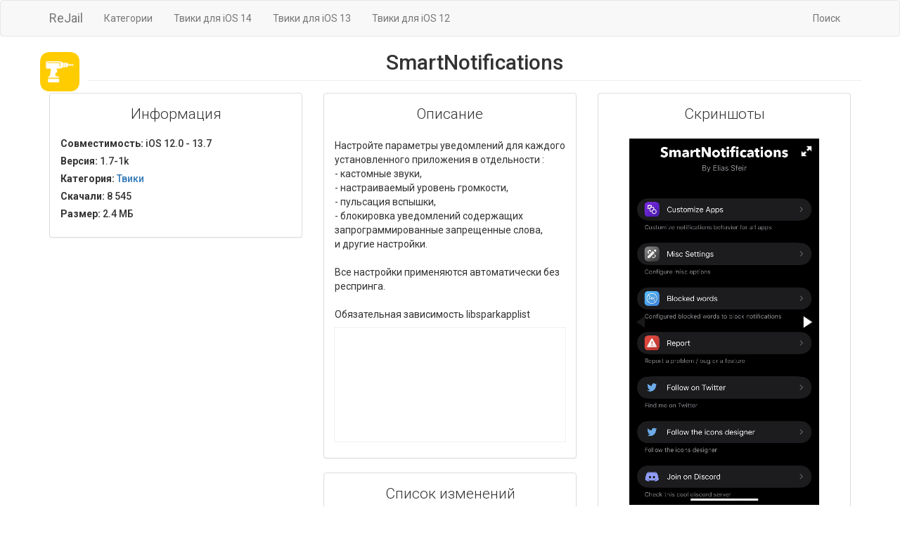

--- FILE ---
content_type: text/html; charset=UTF-8
request_url: https://rejail.ru/pack/smartnotifications
body_size: 3697
content:
<!DOCTYPE html>
<html lang="ru">

<head>
    <meta content="text/html; charset=UTF-8" http-equiv="Content-Type">
    <meta name="viewport" content="width=device-width, initial-scale=1">
    <meta name="author" content="ReJail">
    <meta name="yandex-verification" content="7354bd98a853fbfa" />
    <link rel="alternate" type="application/rss+xml" title="RSS" href="/rss.xml" />

    <link rel="apple-touch-icon" sizes="180x180" href="https://static.rejail.ru/img/favicons/apple-touch-icon.png">
    <link rel="icon" type="image/png" sizes="32x32" href="https://static.rejail.ru/img/favicons/favicon-32x32.png">
    <link rel="icon" type="image/png" sizes="16x16" href="https://static.rejail.ru/img/favicons/favicon-16x16.png">
    <link rel="manifest" href="https://static.rejail.ru/img/favicons/site.webmanifest">
    <link rel="mask-icon" href="https://static.rejail.ru/img/favicons/safari-pinned-tab.svg" color="#2b5797">
    <link rel="shortcut icon" href="https://static.rejail.ru/img/favicons/favicon.ico">
    <meta name="msapplication-TileColor" content="#2b5797">
    <meta name="msapplication-config" content="https://static.rejail.ru/img/favicons/browserconfig.xml">
    <meta name="theme-color" content="#ffffff">

    <link rel="stylesheet" type="text/css" href="https://static.rejail.ru/css/bootstrap3.min.css">
    <link rel="stylesheet" type="text/css" href="https://static.rejail.ru/css/legacy/style-new.css">
    <link rel="stylesheet" type="text/css" href="https://static.rejail.ru/fonts/font-awesome-legacy/css/font-awesome.min.css">

    <script type="text/javascript" src="https://static.rejail.ru/js/legacy/jquery-2.1.4.min.js"></script>
    <script src="https://static.rejail.ru/js/legacy/bootstrap3.min.js"></script>
    <script src="https://static.rejail.ru/js/legacy/share.js"></script>

                <meta name="description" content="Менеджер уведомлений. Настройте свои уведомления так, как ВЫ этого хотите!">
        <meta property="og:type" content="website" />
        <meta property="og:title" content="SmartNotifications - 1.7-1k - Твики | ReJail Repo" />
        <meta property="og:image" content="https://rejail.ru/banner/smartnotifications" />
        <meta property="og:image:width" content="1388" />
        <meta property="og:image:height" content="786" />
        <meta property="og:image:type" content="image/jpeg" />
        <meta property="og:description" content="Менеджер уведомлений. Настройте свои уведомления так, как ВЫ этого хотите!" />
        <meta property="og:site_name" content="ReJail Repo" />
        <link href="https://static.rejail.ru/js/legacy/screen/fotorama.css" rel="stylesheet">
        <script src="https://static.rejail.ru/js/legacy/screen/fotorama.js"></script>
                        <title>SmartNotifications - 1.7-1k (iOS 12.0 - 13.7) - Твики | ReJail Repo</title>
                    <style>
            #list_elemtns {
                width: 100%;
                overflow: auto;
                white-space: nowrap;
                overflow-y: scroll;
                -webkit-overflow-scrolling: touch;
            }

            #list_elemtns li {
                list-style: none;
                display: inline-block;
                margin-left: 3px;
                vertical-align: top;
                width: 131px;
                vertical-align: sub;
                font-weight: 700
            }

            #package {
                display: block;
                max-width: 94%;
                font-size: 16px;
                color: #000;
                overflow: hidden;
                text-overflow: ellipsis
            }

            #version {
                font-size: 16px;
                display: block;
                color: #000;
                overflow: hidden
            }

            #category {
                max-width: 94%;
                font-size: 16px;
                color: rgba(0, 0, 0, 0.41);
                display: block;
                float: left;
                overflow: hidden;
                text-overflow: ellipsis
            }

            .skiptranslate {
                visibility: hidden
            }

            #\:0\.targetLanguage {
                visibility: visible;
                margin: 3px auto -5px
            }

            .goog-te-combo {
                height: 30px;
                border: 1px solid #c8c7cc
            }

            #\:1\.container,
            #goog-gt-tt {
                display: none !important
            }

            .goog-tooltip {
                display: none !important
            }

            .goog-tooltip:hover {
                display: none !important
            }

            .goog-text-highlight {
                background-color: transparent !important;
                border: none !important;
                box-shadow: none !important
            }

            body {
                top: auto !important
            }
        </style>
</head>

<body>

    <nav class="navbar navbar-default" role="navigation">
	<div class="container">
		<div class="navbar-header">
			<button type="button" class="navbar-toggle" data-toggle="collapse" data-target=".navbar-collapse">
				<span class="sr-only">Toggle navigation</span>
				<span class="icon-bar"></span>
				<span class="icon-bar"></span>
				<span class="icon-bar"></span>
			</button>
			<a class="navbar-brand" href="/">ReJail</a>
		</div>
		<div class="collapse navbar-collapse">
			<ul class="nav navbar-nav">
									<li><a href="/section/">Категории</a></li>
							</ul>
			<ul class="nav navbar-nav">
									<li><a href="/ios14/">Твики для iOS 14</a></li>
							</ul>
			<ul class="nav navbar-nav">
									<li><a href="/ios13/">Твики для iOS 13</a></li>
							</ul>
			<ul class="nav navbar-nav">
									<li><a href="/ios12/">Твики для iOS 12</a></li>
							</ul>
			<ul class="nav navbar-nav navbar-right">
									<li><a href="/search/">Поиск</a></li>
							</ul>
		</div>
	</div>
</nav>
    <div class="container">
        <center>
            <div id="google_translate_element"></div>
        </center>
        <script type="text/javascript">
            function googleTranslateElementInit() {
                new google.translate.TranslateElement({
                    multilanguagePage: true,
                    gaTrack: true
                }, 'google_translate_element');
            }
        </script>
        <script type="text/javascript" async src="https://translate.google.com/translate_a/element.js?cb=googleTranslateElementInit"></script>

        <div class="row">

            
            <div class="media text-center">
                <span class="pull-left" style="position:relative">
                    <img width="60" height="60" style="border-radius:13px;height:60px;width:60px;padding:2px" src="/images/sections/Tweaks.png" />
                </span>
                <div class="media-body">
                    <h2 class="media-heading page-header">
                        <span itemprop="headline">SmartNotifications</span>
                    </h2>
                </div>
            </div>

            <div class="col-md-4">
                <div class="panel panel-default">
                    <div class="panel-body">
                        <p class="lead text-center">Информация</p>
                                                        <h5>
                                    <strong>Совместимость:</strong> iOS 12.0 - 13.7                                </h5>
                                                <h5>
                            <strong>Версия:</strong> 1.7-1k                        </h5>
                        <h5>
                            <strong>Категория:</strong> <a href="/section/tweaks" title="Твики"><span itemprop="articleSection"> Твики</span></a>
                        </h5>
                        <h5>
                            <strong>Скачали:</strong> 8 545                        </h5>
                                                <h5>
                            <strong>Размер:</strong> 2.4 MБ                        </h5>
                                            </div>
                </div>
            </div>

                            <div class="col-md-4">
                    <div class="panel panel-default">
                        <div class="panel-body">
                            <p class="lead text-center">Описание</p>
                            Настройте параметры уведомлений для каждого установленного приложения в отдельности :<br />
- кастомные звуки,<br />
- настраиваемый уровень громкости,<br />
- пульсация вспышки,<br />
- блокировка уведомлений содержащих запрограммированные запрещенные слова,<br />
и другие настройки.<br />
<br />
Все настройки применяются автоматически без респринга.<br />
<br />
Обязательная зависимость libsparkapplist                                                            <iframe src="https://www.youtube.com/embed/gSBuYWaU_E0" frameborder="0" width="100%" allowfullscreen></iframe>
                                                    </div>
                    </div>
                                                    <div class="panel panel-default">
                                    <div class="panel-body">
                                        <p class="lead text-center">Список изменений</p>
                                        <b>17 Октября 2020г.</b>
                                        <br />
                                        Исправления ошибок и другие улучшения                                    </div>
                                </div>
                                    </div>
                <div class="col-md-4">
                    <div class="panel panel-default">
                        <div class="panel-body">
                            <p class="lead text-center">Скриншоты</p>
                            <center>
                                <div class="fotorama" data-allowfullscreen="true" style="width:270px;">
                                                                            <img src="/screenshot/smartnotifications1.jpg">
                                                                            <img src="/screenshot/smartnotifications2.jpg">
                                                                            <img src="/screenshot/smartnotifications3.jpg">
                                                                    </div>
                            </center>
                        </div>
                    </div>
                </div>
            
        </div>
        <!-- <iframe frameBorder="0" width="100%" style="min-height:34vh;overflow:hidden;" src="https://ads.rejail.ru/adaptive_square.html"></iframe> -->

        <div class="media text-center">
            <h4 class="text-muted">Поделиться</h4>
            <a onclick="Share.vkontakte('https://rejail.ru/pack/smartnotifications','SmartNotifications | ReJail Repo','https://rejail.ru/images/sections/Tweaks.png','SmartNotifications - 1.7-1k (iOS 12.0 - 13.7) - Твики')"><img src="https://static.rejail.ru/img/legacy/vk-share.png" width="40" style="cursor:pointer;"></a>
            <a onclick="Share.twitter('https://rejail.ru/pack/smartnotifications','SmartNotifications - 1.7-1k (iOS 12.0 - 13.7) - Твики')"><img src="https://static.rejail.ru/img/legacy/tw-share.png" width="40" style="cursor:pointer;"></a>
            <a onclick="Share.facebook('https://rejail.ru/pack/smartnotifications','SmartNotifications | ReJail Repo','SmartNotifications - 1.7-1k (iOS 12.0 - 13.7) - Твики')"><img src="https://static.rejail.ru/img/legacy/fb-share.png" width="40" style="cursor:pointer;"></a>
        </div>
        <br /><br /><br /><br />

    </div>
      <div id="footer">
  	<script type="text/javascript" src="https://static.rejail.ru/js/legacy/jquery.lazyload.min.js"></script>
  	<script type="text/javascript">
  		$("img.lazy").lazyload({
  			container: $(".list_recent"),
  			effect: "fadeIn"
  		}), $("img.lazy").lazyload({
  			container: $(".list_top"),
  			effect: "fadeIn"
  		}), $("img.lazy").lazyload({
  			container: $(".list_ios13"),
  			effect: "fadeIn"
  		}), $("img.lazy").lazyload({
  			container: $(".list_ios14"),
  			effect: "fadeIn"
  		});
  	</script>
  	<div class="text-center">
  		<br />
  		&copy ReJail 2015 - 2026<br />
  		Created by <a href="https://twitter.com/develser" target="_blank"><strong>develser</strong></a><br />
  		<a href="/disclaimer/" target="_blank" style="text-decoration:none;font-size:12px;">Отказ от ответственности</a><br />
  		<div class="social">
  			<a href="https://vk.com/rejail" target="_blank"><i class="fa fa-vk fa-6 social_vk"></i></a>
  			<a href="https://twitter.com/rejailrepo" target="_blank"><i class="fa fa-twitter social_twitter"></i></a>
			<br>
			<a href="https://discord.gg/uNEpGTJRcJ">
				<p><img src="https://discordapp.com/api/guilds/1006897860526211163/widget.png?style=shield" class="my-5" /></p>
			</a>
  		</div>
  	</div>
  </div>

  </body>

  </html>
  

--- FILE ---
content_type: text/css
request_url: https://static.rejail.ru/css/legacy/style-new.css
body_size: 723
content:
/*! Style by develser @ReJail */

@import "https://fonts.googleapis.com/css?family=Roboto:400,300,500,700&subset=latin,cyrillic";
html {
	position: relative;
	min-height: 100%;
}

body {
	font-family: "Roboto", sans-serif;
	margin-bottom: 60px;
}

iframe {
	display: block;
	margin: 8px auto;
	outline: solid rgba(204, 204, 204, 0.3) 1px;
	outline-offset: 0px;
	zoom: 1.08;
	-moz-transform: scale(1.08);
	max-width: 100%;
}

.media, .media .media {
	margin-top: 0;
}

code {
	font-size: 80%;
}

#footer {
	position: absolute;
	bottom: 0;
	width: 100%;
	border-top: 1px solid #ddd;
	height: 60px;
}

#footer>.container {
	padding-right: 15px;
	padding-left: 15px;
}

.badge {
	color: #fff;
	background-color: #1f75fe
}

.install_pack {
	background-color: #5bc0de;
	text-align: center;
	border-radius: 4px;
	box-shadow: 0 1px 2px rgba(0, 0, 0, 0.1);
}

p {
	word-wrap: break-word;
}

.scrollup {
	width: 40px;
	height: 40px;
	opacity: 0.3;
	position: fixed;
	bottom: 50px;
	right: 50px;
	display: none;
	text-indent: -9999px;
	background: url('https://static.rejail.ru/img/icon_top.png') no-repeat;
}

.social {
	margin-bottom: 8px;
	text-align: center;
	font-size: 40px;
}

.social a:hover {
	text-decoration: none;
}

.social_vk, .social_facebook, .social_twitter {
	cursor: pointer;
	margin: 0 7px;
}

.bbcode {
	font-size: 20px;
	margin-bottom: 8px;
	border: #ddd dashed 1px;
	border-radius: 5px;
}

.bbcode_a {
	color: #666;
	cursor: pointer;
	margin: 0 5px;
}

@media (max-width:767px) {
	.scrollup {
		width: 25px;
		height: 25px;
		opacity: 0.3;
		position: fixed;
		bottom: 15px;
		right: 20px;
		display: none;
		text-indent: -9999px;
		background: url('https://static.rejail.ru/img/icon_top_mobile.png') no-repeat;
	}
}